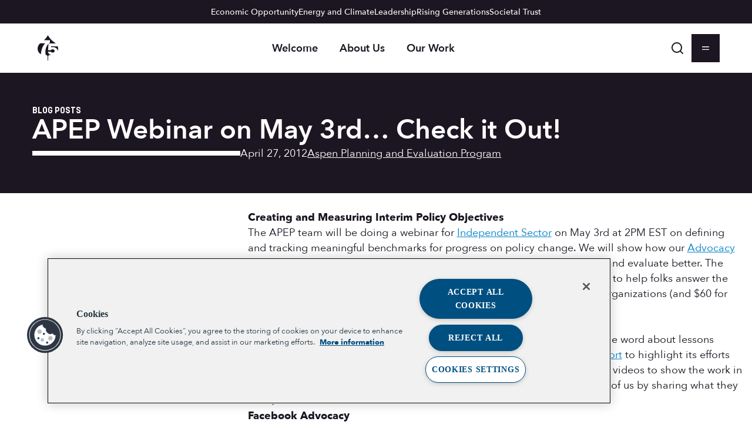

--- FILE ---
content_type: text/css
request_url: https://www.aspeninstitute.org/wp-content/themes/aspen-institute/assets/fonts/avenir-next/avenir-next.css?ver=1763083042
body_size: -310
content:
@font-face {
	font-display: swap;
	font-family: "Avenir Next";
	font-style: normal;
	font-weight: 400;
	src: url( "./AvenirNext-Regular.woff2" ) format( "woff2" );
}

@font-face {
	font-display: swap;
	font-family: "Avenir Next";
	font-style: italic;
	font-weight: 400;
	src: url( "./AvenirNext-Italic.woff2" ) format( "woff2" );
}

@font-face {
	font-display: swap;
	font-family: "Avenir Next";
	font-style: normal;
	font-weight: 500;
	src: url( "./AvenirNext-Medium.woff2" ) format( "woff2" );
}

@font-face {
	font-display: swap;
	font-family: "Avenir Next";
	font-style: italic;
	font-weight: 500;
	src: url( "./AvenirNext-MediumItalic.woff2" ) format( "woff2" );
}

@font-face {
	font-display: swap;
	font-family: "Avenir Next";
	font-style: normal;
	font-weight: 600;
	src: url( "./AvenirNext-DemiBold.woff2" ) format( "woff2" );
}

@font-face {
	font-display: swap;
	font-family: "Avenir Next";
	font-style: italic;
	font-weight: 600;
	src: url( "./AvenirNext-DemiBoldItalic.woff2" ) format( "woff2" );
}

@font-face {
	font-display: swap;
	font-family: "Avenir Next";
	font-style: normal;
	font-weight: 700;
	src: url( "./AvenirNext-Bold.woff2" ) format( "woff2" );
}

@font-face {
	font-display: swap;
	font-family: "Avenir Next";
	font-style: italic;
	font-weight: 700;
	src: url( "./AvenirNext-BoldItalic.woff2" ) format( "woff2" );
}
